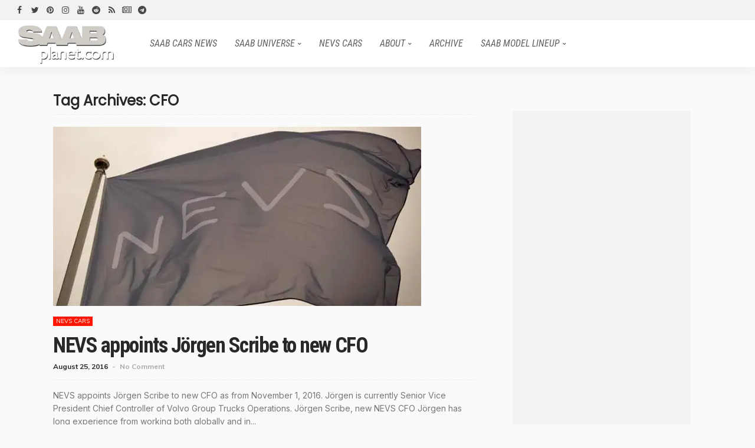

--- FILE ---
content_type: text/html; charset=utf-8
request_url: https://www.google.com/recaptcha/api2/aframe
body_size: 268
content:
<!DOCTYPE HTML><html><head><meta http-equiv="content-type" content="text/html; charset=UTF-8"></head><body><script nonce="V4TOdx7DWjk8HgtJnCOwxg">/** Anti-fraud and anti-abuse applications only. See google.com/recaptcha */ try{var clients={'sodar':'https://pagead2.googlesyndication.com/pagead/sodar?'};window.addEventListener("message",function(a){try{if(a.source===window.parent){var b=JSON.parse(a.data);var c=clients[b['id']];if(c){var d=document.createElement('img');d.src=c+b['params']+'&rc='+(localStorage.getItem("rc::a")?sessionStorage.getItem("rc::b"):"");window.document.body.appendChild(d);sessionStorage.setItem("rc::e",parseInt(sessionStorage.getItem("rc::e")||0)+1);localStorage.setItem("rc::h",'1768939234058');}}}catch(b){}});window.parent.postMessage("_grecaptcha_ready", "*");}catch(b){}</script></body></html>

--- FILE ---
content_type: application/javascript; charset=utf-8
request_url: https://fundingchoicesmessages.google.com/f/AGSKWxXSIoVftxZuYAVTeyfzBS8dly2RB5JqdXtbIjXsqw-V6nDfj1nbl1N3QNJsAK-oXib_ouKH8L-ljhsbPJ7LyCWLkzp4xekH-7h8IR2lMRxtxRkk4M70eAYfKCBeoBEfFfV-79xd_Q1qhSFTmyfTJNHPMwFwIIN4Ku1F55GfPkb3teGAbPRPxZemGLP0/_/fm-ads2._ads9./processing/impressions.asp?_right_ads//gigyatargetad.
body_size: -1293
content:
window['b131623e-7ca3-4f82-9976-12ec673cf96e'] = true;